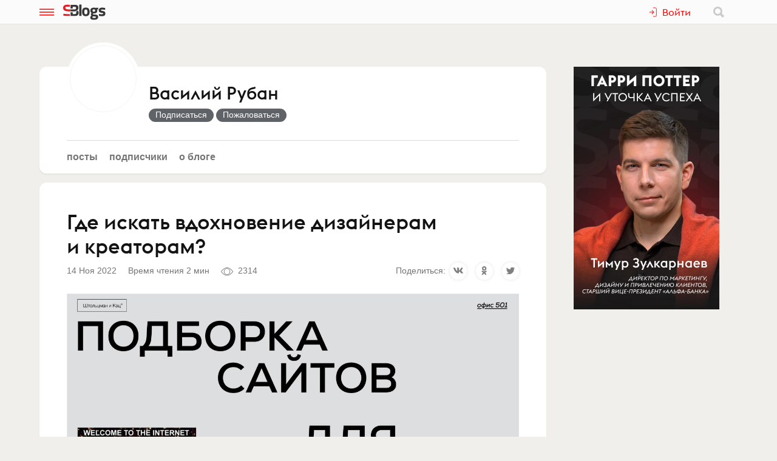

--- FILE ---
content_type: text/html; charset=utf-8
request_url: https://www.sostav.ru/blogs/261637/35428
body_size: 11825
content:
<!doctype html>
<html data-n-head-ssr lang="ru" data-n-head="%7B%22lang%22:%7B%22ssr%22:%22ru%22%7D%7D">
<head >
    <meta data-n-head="ssr" name="robots" content="index, follow"><meta data-n-head="ssr" charset="utf-8"><meta data-n-head="ssr" name="viewport" content="width=device-width, initial-scale=1"><meta data-n-head="ssr" name="msapplication-TileColor" content="#ffffff"><meta data-n-head="ssr" name="theme-color" content="#ffffff"><meta data-n-head="ssr" name="twitter:card" content="summary_large_image"><meta data-n-head="ssr" data-hid="description" name="description" content="Каждый дизайнер или креатор сталкивается с проблемой поиска вдохновения, поэтому наша команда креативного агентства «Штольцман и Кац» решила…"><meta data-n-head="ssr" data-hid="og:url" name="og:url" property="og:url" content="https://www.sostav.ru/blogs/261637/35428"><meta data-n-head="ssr" data-hid="og:title" name="og:title" property="og:title" content="Где искать вдохновение дизайнерам и креаторам?"><meta data-n-head="ssr" data-hid="og:description" name="og:description" property="og:description" content="Каждый дизайнер или креатор сталкивается с проблемой поиска вдохновения, поэтому наша команда креативного агентства «Штольцман и Кац» решила…"><meta data-n-head="ssr" data-hid="og:image" property="og:image" content="https://www.sostav.ru/appi/blogs/feedSocialImage/get?feedId=35428"><meta data-n-head="ssr" data-hid="og:image:width" property="og:image:width" content="1024"><meta data-n-head="ssr" data-hid="og:image:height" property="og:image:height" content="512"><title>Где искать вдохновение дизайнерам и креаторам?</title><base href="/blogs/"><link data-n-head="ssr" rel="apple-touch-icon" sizes="180x180" href="/blogs/favicon/apple-touch-icon.png"><link data-n-head="ssr" rel="icon" type="image/png" sizes="32x32" href="/blogs/favicon/favicon-32x32.png"><link data-n-head="ssr" rel="icon" type="image/png" sizes="16x16" href="/blogs/favicon/favicon-16x16.png"><link data-n-head="ssr" rel="manifest" href="/blogs/site.webmanifest"><link data-n-head="ssr" rel="mask-icon" href="/blogs/favicon/safari-pinned-tab.svg" color="#ff0000"><link data-n-head="ssr" rel="alternate" type="application/rss+xml" href="https://www.sostav.ru/blogsWebServices/ya/feeds/261637.xml" title="Василий Рубан"><link data-n-head="ssr" rel="alternate" type="application/rss+xml" href="https://www.sostav.ru/blogsWebServices/ya/comments/261637.xml" title="Василий Рубан"><link data-n-head="ssr" rel="alternate" type="application/rss+xml" href="https://www.sostav.ru/blogsWebServices/blog/261637.xml" title="Василий Рубан"><link data-n-head="ssr" rel="canonical" href="https://www.sostav.ru/blogs/261637/35428"><script data-n-head="ssr" type="application/ld+json">{"@context":"https://schema.org","@type":"BreadcrumbList","itemListElement":[{"@type":"ListItem","position":1,"item":{"@id":"/blogs/","name":"Бизнес-блоги"}},{"@type":"ListItem","position":2,"item":{"@id":"/blogs/261637","name":"Василий Рубан"}},{"@type":"ListItem","position":3,"item":{"@id":"/blogs/261637/35428","name":"Где искать вдохновение дизайнерам и креаторам?"}}]}</script><link rel="modulepreload" href="/blogs/_nuxt/cf9f155.modern.js" as="script"><link rel="modulepreload" href="/blogs/_nuxt/5e78372.modern.js" as="script"><link rel="preload" href="/blogs/_nuxt/css/fa90f28.css" as="style"><link rel="modulepreload" href="/blogs/_nuxt/492b76e.modern.js" as="script"><link rel="preload" href="/blogs/_nuxt/css/4efb3e6.css" as="style"><link rel="modulepreload" href="/blogs/_nuxt/9bc48dd.modern.js" as="script"><link rel="modulepreload" href="/blogs/_nuxt/79d5775.modern.js" as="script"><link rel="preload" href="/blogs/_nuxt/css/68a0aec.css" as="style"><link rel="modulepreload" href="/blogs/_nuxt/8014e00.modern.js" as="script"><link rel="stylesheet" href="/blogs/_nuxt/css/fa90f28.css"><link rel="stylesheet" href="/blogs/_nuxt/css/4efb3e6.css"><link rel="stylesheet" href="/blogs/_nuxt/css/68a0aec.css">
</head>
<body >
<div data-server-rendered="true" id="__nuxt"><!----><div id="__layout"><div class="bl p-r"><!----> <div class="bl-header"><div class="bl-container"><div class="bl-header__inner"><div class="d-flex bl-header__brand-group"><button type="button" class="bl-header__item bl-header__menubtn"><svg xmlns="http://www.w3.org/2000/svg" class="bl-header__icon icon sprite-icons"><use href="/blogs/_nuxt/ca3a3a4e1a0de7558f2535186dc3c1f3.svg#i-burger" xlink:href="/blogs/_nuxt/ca3a3a4e1a0de7558f2535186dc3c1f3.svg#i-burger"></use></svg></button> <a href="/blogs/" class="bl-header__brand nuxt-link-active"><svg xmlns="http://www.w3.org/2000/svg" class="bl-header__brand-image icon sprite-icons"><use href="/blogs/_nuxt/ca3a3a4e1a0de7558f2535186dc3c1f3.svg#i-sblogs-logo" xlink:href="/blogs/_nuxt/ca3a3a4e1a0de7558f2535186dc3c1f3.svg#i-sblogs-logo"></use></svg></a></div> <!----> <div class="d-flex ai-c"><!----> <div class="bl-header__search"><form action="/search" aria-label="search" class="d-flex ai-c p-r ml-1 bl-search d-none"><div class="bl-search__input-wrap"><input type="text" name="term" placeholder="Найти в блогах" value="" class="bl-input bl-search__input pr-3"></div> <button type="submit" title="Найти в блогах" class="bl-btn bl-btn--clear bl-btn--sm bl-search__btn"><svg xmlns="http://www.w3.org/2000/svg" class="bl-icon fill-gray icon sprite-icons"><use href="/blogs/_nuxt/ca3a3a4e1a0de7558f2535186dc3c1f3.svg#i-search" xlink:href="/blogs/_nuxt/ca3a3a4e1a0de7558f2535186dc3c1f3.svg#i-search"></use></svg></button></form></div></div></div></div></div> <div class="bl__content bl-content pb-1"><!----> <div data-fetch-key="0"><!----> <div data-fetch-key="1" class="bl-container"><div class="bl-columns-dbl mt-768-1"><div class="bl-columns-dbl__col-wide"><div class="bl-card pt-0 pb-1i p-r"><div class="bl-blog-info pb-2"><div class="bl-blog-info__head"><div class="bl-blog-info__avatar bl-bg-avatar bl-bg-avatar--80-120 bl-bg-avatar--round mr-1-1024 c-p" style="background-image:url(/appi/blogs/avatar/user?userId=261637&amp;w=max);"></div> <div><div class="bl-blog-info__title mb-05 mt-1 mt-2-1024 d-flex ai-c"><a href="/blogs/261637" class="bl-link nuxt-link-active">Василий Рубан</a> <!----></div> <!----></div></div></div> <div class="mt-1"><ul class="bl-hmenu tt-lc"><li><a href="/blogs/261637" class="bl-link fw-600 bl-exact-active nuxt-link-active">Посты</a></li> <li><a href="/blogs/261637/subscribers" class="bl-link fw-600 bl-exact-active">Подписчики</a></li> <li><a href="/blogs/261637/info" class="bl-link fw-600 bl-exact-active">О блоге</a></li></ul></div></div> <div class="mt-1"><div class="bl-card bl-feed"><div><h1 class="bl-feed__title mb-05">Где искать вдохновение дизайнерам и&nbsp;креаторам?</h1> <div class="d-flex-768 ai-c jc-sb"><div class="bl-text-small t-m mb-05"><span>2022-11-14 15:11:15</span> <span class="ml-1">Время чтения 2 мин</span> <span class="bl-fteaser-s__bot__item ml-1 ws-nw"><svg xmlns="http://www.w3.org/2000/svg" class="bl-fteaser-s__bot__icon icon sprite-icons"><use href="/blogs/_nuxt/ca3a3a4e1a0de7558f2535186dc3c1f3.svg#i-eye" xlink:href="/blogs/_nuxt/ca3a3a4e1a0de7558f2535186dc3c1f3.svg#i-eye"></use></svg> 2314</span> <!----> <!----></div> <!----></div> <div class="bl-feed__body bl-feed__body--blocks bl-feed__body bl-feed__body--component"><div class="bl-feed-block bl-feed-image"><div class="bl-feed-image__in"><a href="/blogs/images/feeds/30/59341.jpg" class="bl-feed-image__link"><!----> <img src="/blogs/images/feeds/30/59341.jpg" alt="" class="bl-feed-image__pic"></a></div> <!----></div><p>Каждый дизайнер или креатор сталкивается с проблемой поиска вдохновения, поэтому наша команда креативного агентства «<a target="_blank" rel="nofollow noreferrer noopener" href="https://katz.ru">Штольцман и Кац»</a>&nbsp;решила поделиться несколькими ресурсами, которые помогут тебе раскачать свое мышление.</p><p><a target="_blank" rel="nofollow noreferrer noopener" href="https://www.takearidewith.me/">Сайт</a>, где можно «прокатиться» на велосипеде по горам, по лесам. Масштабные видео вело-поездок погружают в атмосферу путешествия.</p><p><a target="_blank" rel="nofollow noreferrer noopener" href="https://farfromhere.emmitfenn.com/)">Сайт</a> музыканта Emmit fenn, который превратил музыкальный процесс в одну большую 3D абстракцию. Некоторые части этой модели отсылают к определенной композиции или к процессу работы автора (просто нажмите на плюсик в нижнем правом углу).</p><p><a target="_blank" rel="nofollow noreferrer noopener" href="https://www.danielspatzek.com/home/">Сайт</a>&nbsp;портфолио дизайнера. Самый сок этого портфолио, что когда ты уходишь с сайта на другую вкладку и возвращаешься обратно, сайт кричит на тебя «не смей уходить с этого сайта!!!». Ну и конечно, показ кейсов в экране телевизора</p></div> <div class="my-2 pt-2 bt-1"><div class="bl-tagline bl-feed__tags mb-1"><span class="bl-tagline__title mr-1">Категории:</span> <a href="/blogs/cat/23" class="bl-tagline__tag mr-1">Графический дизайн и типографика</a></div> <div class="bl-tagline bl-feed__tags mb-1"><span class="bl-tagline__title mr-1">Теги:</span> <a href="/blogs/tags/8" class="bl-tagline__tag mr-1">Креатив</a><a href="/blogs/tags/16" class="bl-tagline__tag mr-1">дизайн</a><a href="/blogs/tags/6643" class="bl-tagline__tag mr-1">вдохновение</a><a href="/blogs/tags/37564" class="bl-tagline__tag mr-1">подборка</a></div> <!----></div> <div class="bl-card__bottom-bar py-1 bg-color-gray-1"><div class="d-flex jc-sb ai-c t-m bl-text-small"><!----></div></div></div></div> <!----></div></div> <div class="bl-columns-dbl__col bl-cover-overlay__spacer"><!----></div></div> <div class="mt-2"><div class="p-1 p-768-0"><div data-fetch-key="2"><div class="bl-card__header__text">Другие материалы блога</div> <div class="observable-block d-flex fw-w jc-sb"><a href="/blogs/261637/53122" class="mt-1 bl-card bl-card--shadow-none bl-link-clear d-block p-r o-h pb-0 observable-item w-320-100 w-768-50 w-1024-33"><div data-src="https://www.sostav.ru/blogs/images/feeds/58/114543.jpg" class="bl-bg-image-16x9 bl-bg-image-contrast bg-size-cover p-a t-0 l-0"></div> <div class="p-r bl-bg-image-16x9"><div class="p-a t-0 l-0"><span class="bl-card__header__text lh-12">По-настоящему жуткая реклама</span></div> <div class="mb-1 px-05 p-a b-0 r-0 bl-text-small fw-600"><span class="bl-text-small"><span>2024-10-31 09:14:40</span> <span class="ml-1"><svg xmlns="http://www.w3.org/2000/svg" class="bl-fteaser-s__bot__icon icon sprite-icons"><use href="/blogs/_nuxt/ca3a3a4e1a0de7558f2535186dc3c1f3.svg#i-eye" xlink:href="/blogs/_nuxt/ca3a3a4e1a0de7558f2535186dc3c1f3.svg#i-eye"></use></svg>
                            2919
                        </span> <!----> <!----></span></div></div></a><a href="/blogs/261637/53072" class="mt-1 bl-card bl-card--shadow-none bl-link-clear d-block p-r o-h pb-0 observable-item w-320-100 w-768-50 w-1024-33"><div data-src="https://www.sostav.ru/blogs/images/feeds/58/114462.jpg" class="bl-bg-image-16x9 bl-bg-image-contrast bg-size-cover p-a t-0 l-0"></div> <div class="p-r bl-bg-image-16x9"><div class="p-a t-0 l-0"><span class="bl-card__header__text lh-12">Как описывать потребителя сегодня?</span></div> <div class="mb-1 px-05 p-a b-0 r-0 bl-text-small fw-600"><span class="bl-text-small"><span>2024-10-30 09:46:09</span> <span class="ml-1"><svg xmlns="http://www.w3.org/2000/svg" class="bl-fteaser-s__bot__icon icon sprite-icons"><use href="/blogs/_nuxt/ca3a3a4e1a0de7558f2535186dc3c1f3.svg#i-eye" xlink:href="/blogs/_nuxt/ca3a3a4e1a0de7558f2535186dc3c1f3.svg#i-eye"></use></svg>
                            832
                        </span> <!----> <!----></span></div></div></a><a href="/blogs/261637/53029" class="mt-1 bl-card bl-card--shadow-none bl-link-clear d-block p-r o-h pb-0 observable-item w-320-100 w-768-50 w-1024-33"><div data-src="https://www.sostav.ru/blogs/images/feeds/58/114381.jpg" class="bl-bg-image-16x9 bl-bg-image-contrast bg-size-cover p-a t-0 l-0"></div> <div class="p-r bl-bg-image-16x9"><div class="p-a t-0 l-0"><span class="bl-card__header__text lh-12">Принципы сегментации рынка</span></div> <div class="mb-1 px-05 p-a b-0 r-0 bl-text-small fw-600"><span class="bl-text-small"><span>2024-10-29 15:15:07</span> <span class="ml-1"><svg xmlns="http://www.w3.org/2000/svg" class="bl-fteaser-s__bot__icon icon sprite-icons"><use href="/blogs/_nuxt/ca3a3a4e1a0de7558f2535186dc3c1f3.svg#i-eye" xlink:href="/blogs/_nuxt/ca3a3a4e1a0de7558f2535186dc3c1f3.svg#i-eye"></use></svg>
                            1440
                        </span> <!----> <!----></span></div></div></a><a href="/blogs/261637/52931" class="mt-1 bl-card bl-card--shadow-none bl-link-clear d-block p-r o-h pb-0 observable-item w-320-100 w-768-50 w-1024-33"><div data-src="https://www.sostav.ru/blogs/images/feeds/58/114092.jpg" class="bl-bg-image-16x9 bl-bg-image-contrast bg-size-cover p-a t-0 l-0"></div> <div class="p-r bl-bg-image-16x9"><div class="p-a t-0 l-0"><span class="bl-card__header__text lh-12">Особенности аудитории современных рынков</span></div> <div class="mb-1 px-05 p-a b-0 r-0 bl-text-small fw-600"><span class="bl-text-small"><span>2024-10-28 09:35:42</span> <span class="ml-1"><svg xmlns="http://www.w3.org/2000/svg" class="bl-fteaser-s__bot__icon icon sprite-icons"><use href="/blogs/_nuxt/ca3a3a4e1a0de7558f2535186dc3c1f3.svg#i-eye" xlink:href="/blogs/_nuxt/ca3a3a4e1a0de7558f2535186dc3c1f3.svg#i-eye"></use></svg>
                            897
                        </span> <!----> <!----></span></div></div></a><a href="/blogs/261637/45562" class="mt-1 bl-card bl-card--shadow-none bl-link-clear d-block p-r o-h pb-0 observable-item w-320-100 w-768-50 w-1024-33"><div data-src="https://www.sostav.ru/blogs/images/feeds/48/95222.jpg" class="bl-bg-image-16x9 bl-bg-image-contrast bg-size-cover p-a t-0 l-0"></div> <div class="p-r bl-bg-image-16x9"><div class="p-a t-0 l-0"><span class="bl-card__header__text lh-12">Финал рекламы!</span></div> <div class="mb-1 px-05 p-a b-0 r-0 bl-text-small fw-600"><span class="bl-text-small"><span>2024-04-24 13:15:19</span> <span class="ml-1"><svg xmlns="http://www.w3.org/2000/svg" class="bl-fteaser-s__bot__icon icon sprite-icons"><use href="/blogs/_nuxt/ca3a3a4e1a0de7558f2535186dc3c1f3.svg#i-eye" xlink:href="/blogs/_nuxt/ca3a3a4e1a0de7558f2535186dc3c1f3.svg#i-eye"></use></svg>
                            1610
                        </span> <!----> <!----></span></div></div></a><a href="/blogs/261637/44889" class="mt-1 bl-card bl-card--shadow-none bl-link-clear d-block p-r o-h pb-0 observable-item w-320-100 w-768-50 w-1024-33"><div data-src="https://www.sostav.ru/blogs/images/feeds/47/92859.jpg" class="bl-bg-image-16x9 bl-bg-image-contrast bg-size-cover p-a t-0 l-0"></div> <div class="p-r bl-bg-image-16x9"><div class="p-a t-0 l-0"><span class="bl-card__header__text lh-12">Как разработать сильный СТМ бренд для маркетплейса и&nbsp;не только</span></div> <div class="mb-1 px-05 p-a b-0 r-0 bl-text-small fw-600"><span class="bl-text-small"><span>2024-03-28 12:51:36</span> <span class="ml-1"><svg xmlns="http://www.w3.org/2000/svg" class="bl-fteaser-s__bot__icon icon sprite-icons"><use href="/blogs/_nuxt/ca3a3a4e1a0de7558f2535186dc3c1f3.svg#i-eye" xlink:href="/blogs/_nuxt/ca3a3a4e1a0de7558f2535186dc3c1f3.svg#i-eye"></use></svg>
                            1707
                        </span> <!----> <!----></span></div></div></a></div></div></div> <!----> <div class="p-1 p-768-0"><div data-fetch-key="3"><div class="bl-card__header__text mt-1">Еще материалы</div> <div class="observable-block d-flex fw-w jc-sb"><a href="/blogs/263188/76140" class="mt-1 bl-card bl-card--shadow-none bl-link-clear d-block p-r o-h pb-0 observable-item w-320-100 w-768-50 w-1200-33"><div data-src="https://www.sostav.ru/blogs/images/feeds/94/186437.jpg" class="bl-bg-image-16x9 bl-bg-image-contrast bg-size-cover p-a t-0 l-0"></div> <div class="p-r bl-bg-image-16x9"><div class="p-a t-0 l-0"><span class="bl-card__header__text lh-12">Накопил интересных эфиров</span></div> <div class="mb-1 px-05 p-a b-0 r-0 bl-text-small fw-600"><span class="bl-text-small"><span>2026-02-02 16:45:47</span> <span class="ml-1"><svg xmlns="http://www.w3.org/2000/svg" class="bl-fteaser-s__bot__icon icon sprite-icons"><use href="/blogs/_nuxt/ca3a3a4e1a0de7558f2535186dc3c1f3.svg#i-eye" xlink:href="/blogs/_nuxt/ca3a3a4e1a0de7558f2535186dc3c1f3.svg#i-eye"></use></svg>
                            39
                        </span> <!----> <!----></span></div></div></a><a href="/blogs/263188/76139" class="mt-1 bl-card bl-card--shadow-none bl-link-clear d-block p-r o-h pb-0 observable-item w-320-100 w-768-50 w-1200-33"><div data-src="https://www.sostav.ru/blogs/images/feeds/94/186435.jpg" class="bl-bg-image-16x9 bl-bg-image-contrast bg-size-cover p-a t-0 l-0"></div> <div class="p-r bl-bg-image-16x9"><div class="p-a t-0 l-0"><span class="bl-card__header__text lh-12">Вам двухголовую или с&nbsp;мехом на&nbsp;лице?</span></div> <div class="mb-1 px-05 p-a b-0 r-0 bl-text-small fw-600"><span class="bl-text-small"><span>2026-02-02 16:44:32</span> <span class="ml-1"><svg xmlns="http://www.w3.org/2000/svg" class="bl-fteaser-s__bot__icon icon sprite-icons"><use href="/blogs/_nuxt/ca3a3a4e1a0de7558f2535186dc3c1f3.svg#i-eye" xlink:href="/blogs/_nuxt/ca3a3a4e1a0de7558f2535186dc3c1f3.svg#i-eye"></use></svg>
                            44
                        </span> <!----> <!----></span></div></div></a><a href="/blogs/263188/76062" class="mt-1 bl-card bl-card--shadow-none bl-link-clear d-block p-r o-h pb-0 observable-item w-320-100 w-768-50 w-1200-33"><div data-src="" class="bl-bg-image-16x9 bl-bg-image-contrast bg-size-cover p-a t-0 l-0"></div> <div class="p-r bl-bg-image-16x9"><div class="p-a t-0 l-0"><span class="bl-card__header__text lh-12">10 фильмов о&nbsp;нетворкинге и&nbsp;построении отношений</span></div> <div class="mb-1 px-05 p-a b-0 r-0 bl-text-small fw-600"><span class="bl-text-small"><span>2026-02-01 17:52:38</span> <span class="ml-1"><svg xmlns="http://www.w3.org/2000/svg" class="bl-fteaser-s__bot__icon icon sprite-icons"><use href="/blogs/_nuxt/ca3a3a4e1a0de7558f2535186dc3c1f3.svg#i-eye" xlink:href="/blogs/_nuxt/ca3a3a4e1a0de7558f2535186dc3c1f3.svg#i-eye"></use></svg>
                            213
                        </span> <!----> <!----></span></div></div></a><a href="/blogs/31628/76053" class="mt-1 bl-card bl-card--shadow-none bl-link-clear d-block p-r o-h pb-0 observable-item w-320-100 w-768-50 w-1200-33"><div data-src="https://www.sostav.ru/blogs/images/feeds/94/186171.jpg" class="bl-bg-image-16x9 bl-bg-image-contrast bg-size-cover p-a t-0 l-0"></div> <div class="p-r bl-bg-image-16x9"><div class="p-a t-0 l-0"><span class="bl-card__header__text lh-12">Что было на&nbsp;улицах: запреты, морозы и&nbsp;хоккей</span></div> <div class="mb-1 px-05 p-a b-0 r-0 bl-text-small fw-600"><span class="bl-text-small"><span>2026-02-01 15:16:07</span> <span class="ml-1"><svg xmlns="http://www.w3.org/2000/svg" class="bl-fteaser-s__bot__icon icon sprite-icons"><use href="/blogs/_nuxt/ca3a3a4e1a0de7558f2535186dc3c1f3.svg#i-eye" xlink:href="/blogs/_nuxt/ca3a3a4e1a0de7558f2535186dc3c1f3.svg#i-eye"></use></svg>
                            146
                        </span> <!----> <!----></span></div></div></a><a href="/blogs/52884/75980" class="mt-1 bl-card bl-card--shadow-none bl-link-clear d-block p-r o-h pb-0 observable-item w-320-100 w-768-50 w-1200-33"><div data-src="https://www.sostav.ru/blogs/images/feeds/94/186003.jpg" class="bl-bg-image-16x9 bl-bg-image-contrast bg-size-cover p-a t-0 l-0"></div> <div class="p-r bl-bg-image-16x9"><div class="p-a t-0 l-0"><span class="bl-card__header__text lh-12">ENDY провели большое исследование креаторов</span></div> <div class="mb-1 px-05 p-a b-0 r-0 bl-text-small fw-600"><span class="bl-text-small"><span>2026-01-30 21:31:30</span> <span class="ml-1"><svg xmlns="http://www.w3.org/2000/svg" class="bl-fteaser-s__bot__icon icon sprite-icons"><use href="/blogs/_nuxt/ca3a3a4e1a0de7558f2535186dc3c1f3.svg#i-eye" xlink:href="/blogs/_nuxt/ca3a3a4e1a0de7558f2535186dc3c1f3.svg#i-eye"></use></svg>
                            479
                        </span> <!----> <!----></span></div></div></a><a href="/blogs/263188/75926" class="mt-1 bl-card bl-card--shadow-none bl-link-clear d-block p-r o-h pb-0 observable-item w-320-100 w-768-50 w-1200-33"><div data-src="https://www.sostav.ru/blogs/images/feeds/93/185807.jpg" class="bl-bg-image-16x9 bl-bg-image-contrast bg-size-cover p-a t-0 l-0"></div> <div class="p-r bl-bg-image-16x9"><div class="p-a t-0 l-0"><span class="bl-card__header__text lh-12">Этот Perplexity сломался, давайте новый</span></div> <div class="mb-1 px-05 p-a b-0 r-0 bl-text-small fw-600"><span class="bl-text-small"><span>2026-01-30 13:50:15</span> <span class="ml-1"><svg xmlns="http://www.w3.org/2000/svg" class="bl-fteaser-s__bot__icon icon sprite-icons"><use href="/blogs/_nuxt/ca3a3a4e1a0de7558f2535186dc3c1f3.svg#i-eye" xlink:href="/blogs/_nuxt/ca3a3a4e1a0de7558f2535186dc3c1f3.svg#i-eye"></use></svg>
                            506
                        </span> <!----> <!----></span></div></div></a></div></div></div></div></div></div></div> <!----> <!----><!----><!----><!----><!----><!----><!----><!----><!----></div></div></div><script>window.__NUXT__=(function(a,b,c,d,e,f,g,h,i,j,k,l,m,n,o,p,q,r,s,t,u,v,w,x,y,z,A,B,C,D,E,F,G,H,I,J,K,L,M,N,O,P,Q,R,S,T,U,V,W,X,Y,Z,_,$,aa,ab){return {layout:"blogs",data:[{blog:a,fetchErrors:B},{}],fetch:{"0":{blog:{blogId:e,title:f,notes:u,created:"2022-08-01 10:53:32",feedsCount:14,postsCount:d,lastFeedDate:C,lastFeedId:D,hits:22778,subscribersCount:E,isCorporate:a,company:l,ballsAvg:"0.000000",logoExists:c,blogVerified:a,ownerData:{id:e,username:f,avatar:h,avatarExists:b},userSubscribed:a,notesFull:u,coverImage:g,avatar:h,meta:{title:f,desc:u,canonical:"https:\u002F\u002Fwww.sostav.ru\u002Fblogs\u002F261637",image:"https:\u002F\u002Fwww.sostav.ru\u002Fappi\u002Fblogs\u002FblogSocialImage\u002Fget?blogId=261637",imageWidth:1024,imageHeight:512,jsonLd:[{"@context":F,"@type":G,itemListElement:[{"@type":n,position:H,item:{"@id":v,name:I}},{"@type":n,position:w,item:{"@id":J,name:f}}]}]}},fetchErrors:B},"1":{feed:{IDFEED:"35428",IDUSER:e,IDPOSTER:e,IDCATEGORY:K,TITLE:"Где искать вдохновение дизайнерам и&nbsp;креаторам?",BODY:"\u003Cfigure class=\"f-block f-block-image\"\u003E\u003Cimg src=\"\u002Fblogs\u002Fimages\u002Ffeeds\u002F30\u002F59341.jpg\" class=\"f-block-image__pic\" \u002F\u003E\u003C\u002Ffigure\u003E\u003Cp\u003EКаждый дизайнер или креатор сталкивается с проблемой поиска вдохновения, поэтому наша команда креативного агентства «\u003Ca target=\"_blank\" rel=\"nofollow noreferrer noopener\" href=\"https:\u002F\u002Fkatz.ru\" \u003EШтольцман и Кац»\u003C\u002Fa\u003E решила поделиться несколькими ресурсами, которые помогут тебе раскачать свое мышление.\u003C\u002Fp\u003E\u003Cp\u003E\u003Ca target=\"_blank\" rel=\"nofollow noreferrer noopener\" href=\"https:\u002F\u002Fwww.takearidewith.me\u002F\" \u003EСайт\u003C\u002Fa\u003E, где можно «прокатиться» на велосипеде по горам, по лесам. Масштабные видео вело-поездок погружают в атмосферу путешествия.\u003C\u002Fp\u003E\u003Cp\u003E\u003Ca target=\"_blank\" rel=\"nofollow noreferrer noopener\" href=\"https:\u002F\u002Ffarfromhere.emmitfenn.com\u002F)\" \u003EСайт\u003C\u002Fa\u003E музыканта Emmit fenn, который превратил музыкальный процесс в одну большую 3D абстракцию. Некоторые части этой модели отсылают к определенной композиции или к процессу работы автора (просто нажмите на плюсик в нижнем правом углу).\u003C\u002Fp\u003E\u003Cp\u003E\u003Ca target=\"_blank\" rel=\"nofollow noreferrer noopener\" href=\"https:\u002F\u002Fwww.danielspatzek.com\u002Fhome\u002F\" \u003EСайт\u003C\u002Fa\u003E портфолио дизайнера. Самый сок этого портфолио, что когда ты уходишь с сайта на другую вкладку и возвращаешься обратно, сайт кричит на тебя «не смей уходить с этого сайта!!!». Ну и конечно, показ кейсов в экране телевизора\u003C\u002Fp\u003E",BODY_SOURCE:{time:1668427974381,blocks:[{id:"yo2f-JBvDo",type:"image",data:{image:{type:"url",url:"\u002Fblogs\u002Fimages\u002Ffeeds\u002F30\u002F59341.jpg",width:1280,height:720,id:59341},caption:l,link:l,formatWide:a,formatBorder:a}},{id:"ALnhIWVYVc",type:q,data:{text:"Каждый дизайнер или креатор сталкивается с проблемой поиска вдохновения, поэтому наша команда креативного агентства «\u003Ca target=\"_blank\" rel=\"nofollow noreferrer noopener\" href=\"https:\u002F\u002Fkatz.ru\"\u003EШтольцман и Кац»\u003C\u002Fa\u003E&nbsp;решила поделиться несколькими ресурсами, которые помогут тебе раскачать свое мышление."}},{id:"V8BKlkuBht",type:q,data:{text:"\u003Ca target=\"_blank\" rel=\"nofollow noreferrer noopener\" href=\"https:\u002F\u002Fwww.takearidewith.me\u002F\"\u003EСайт\u003C\u002Fa\u003E, где можно «прокатиться» на велосипеде по горам, по лесам. Масштабные видео вело-поездок погружают в атмосферу путешествия."}},{id:"OeTLPKbSj-",type:q,data:{text:"\u003Ca target=\"_blank\" rel=\"nofollow noreferrer noopener\" href=\"https:\u002F\u002Ffarfromhere.emmitfenn.com\u002F)\"\u003EСайт\u003C\u002Fa\u003E музыканта Emmit fenn, который превратил музыкальный процесс в одну большую 3D абстракцию. Некоторые части этой модели отсылают к определенной композиции или к процессу работы автора (просто нажмите на плюсик в нижнем правом углу)."}},{id:"PeXfwPx5Eh",type:q,data:{text:"\u003Ca target=\"_blank\" rel=\"nofollow noreferrer noopener\" href=\"https:\u002F\u002Fwww.danielspatzek.com\u002Fhome\u002F\"\u003EСайт\u003C\u002Fa\u003E&nbsp;портфолио дизайнера. Самый сок этого портфолио, что когда ты уходишь с сайта на другую вкладку и возвращаешься обратно, сайт кричит на тебя «не смей уходить с этого сайта!!!». Ну и конечно, показ кейсов в экране телевизора"}}],version:"2.24.3"},EROTIC:c,HITS:"2314",ADDED:"2022-11-14 15:11:15",POSTED:b,TIME_TO_READ:w,BLOGGER_NAME:L,POSTER_NAME:L,TAGS:[[x,"Креатив"],["16","дизайн"],["6643","вдохновение"],["37564","подборка"]],COMMENTS:d,SHOW_ON_MAIN:c,bookmarks:d,isBookmarked:d,isSubscribed:c,meta:{title:M,desc:"Каждый дизайнер или креатор сталкивается с проблемой поиска вдохновения, поэтому наша команда креативного агентства «Штольцман и Кац» решила…",canonical:"https:\u002F\u002Fwww.sostav.ru\u002Fblogs\u002F261637\u002F35428",image:"https:\u002F\u002Fwww.sostav.ru\u002Fappi\u002Fblogs\u002FfeedSocialImage\u002Fget?feedId=35428",imageWidth:"1024",imageHeight:"512",jsonLd:[{"@context":F,"@type":G,itemListElement:[{"@type":n,position:H,item:{"@id":v,name:I}},{"@type":n,position:w,item:{"@id":J,name:f}},{"@type":n,position:E,item:{"@id":"\u002Fblogs\u002F261637\u002F35428",name:M}}]}]},BODY_TYPE:"source",DESC:"Каждый дизайнер или креатор сталкивается с проблемой поиска вдохновения, поэтому наша команда креативного агентства «Штольцман и Кац» решила"},feedLoaded:b,isFeedAdmin:a,isPreview:a},"2":{feeds:[{IDFEED:D,IDUSER:e,IDPOSTER:e,IDCATEGORY:y,ADDED:C,TITLE:"По-настоящему жуткая реклама",BODY:"По-настоящему жуткая реклама. Яркие тыквы, ведьмы, вампиры, скорее милые, чем страшные зомби — реклама на Хэллоуин как правило эксплуатирует красивую и сказочную сторону праздника, превращая его в подобие карнавала. Но встречается и по-настоящему жуткий контент. Играющий на чувстве брезгливости, подкармливающий страхи — использовать эти приемы можно не только на Хэллоуин, что подтверждают наши...",TEASER:"Яркие тыквы, ведьмы, вампиры, скорее милые, чем страшные зомби — реклама на Хэллоуин как правило эксплуатирует красивую и сказочную сторону праздника, превращая его в подобие карнавала. Но встречается и по-настоящему жуткий контент.",POSTS:c,HITS:"2919",FEEDAVGBALL:d,IS_CORPARATE:c,COMPANY:g,TOP_IMAGE:"https:\u002F\u002Fwww.sostav.ru\u002Fblogs\u002Fimages\u002Ffeeds\u002F58\u002F114543.jpg",TOP_IMAGE_WIDTH:o,TOP_IMAGE_HEIGHT:r,BLOG_TITLE:f,BLOG_VERIFIED:a,ownerData:{id:e,username:f,avatar:h,avatarExists:b},posterData:{id:e,username:f,avatar:h,avatarExists:b},bookmarks:d,isBookmarked:a,isSubscribed:a,embed:g,blogAvatar:h},{IDFEED:"53072",IDUSER:e,IDPOSTER:e,IDCATEGORY:m,ADDED:"2024-10-30 09:46:09",TITLE:"Как описывать потребителя сегодня?",BODY:"Как описывать потребителя сегодня. На современных рынках изменились требования к описанию потребителя. Классика маркетинга нас учит — выберите целевой сегмент, опишите его — пол, возраст, образование, семейное положение, доходы. Может быть, немного уточнить про стиль жизни и интересы. И все — вперед, работать. Сегодня так не получится. Сегодня потребители слишком разные, и описывать их придется...",TEASER:"Главная особенность современных потребителей — их разнообразие. Потребители (в том числе одно и того же товара или услуги) настолько разные, что классическое социально-демографическое описание практически не работает. О работающих методиках читайте в этой статье.",POSTS:c,HITS:"832",FEEDAVGBALL:d,IS_CORPARATE:c,COMPANY:g,TOP_IMAGE:"https:\u002F\u002Fwww.sostav.ru\u002Fblogs\u002Fimages\u002Ffeeds\u002F58\u002F114462.jpg",TOP_IMAGE_WIDTH:o,TOP_IMAGE_HEIGHT:r,BLOG_TITLE:f,BLOG_VERIFIED:a,ownerData:{id:e,username:f,avatar:h,avatarExists:b},posterData:{id:e,username:f,avatar:h,avatarExists:b},bookmarks:d,isBookmarked:a,isSubscribed:a,embed:g,blogAvatar:h},{IDFEED:"53029",IDUSER:e,IDPOSTER:e,IDCATEGORY:m,ADDED:"2024-10-29 15:15:07",TITLE:"Принципы сегментации рынка",BODY:"Принципы сегментации рынка. Как сегментировать рынок? Тут нам в помощь добрая классика маркетинга — четыре принципа, которые никак не меняются с годами. Сегменты стали мельче, а принципы, как их выделить, никак не изменились: Классический принцип сегментации. Социально-демографическая сегментация очевидна: выделяем сегменты по возрасту, полу, доходам, этапу жизненного цикла семьи. Например, так...",TEASER:"Современная сегментация рынка имеет мало общего с вариантами классического маркетинга. Мы слишком разные и пол, возраст, семейное положение не определяют то, что и как мы будем покупать. В статье собраны примеры из практики агентства «Штольцман и Кац»",POSTS:c,HITS:"1440",FEEDAVGBALL:d,IS_CORPARATE:c,COMPANY:g,TOP_IMAGE:"https:\u002F\u002Fwww.sostav.ru\u002Fblogs\u002Fimages\u002Ffeeds\u002F58\u002F114381.jpg",TOP_IMAGE_WIDTH:o,TOP_IMAGE_HEIGHT:r,BLOG_TITLE:f,BLOG_VERIFIED:a,ownerData:{id:e,username:f,avatar:h,avatarExists:b},posterData:{id:e,username:f,avatar:h,avatarExists:b},bookmarks:d,isBookmarked:a,isSubscribed:a,embed:g,blogAvatar:h},{IDFEED:"52931",IDUSER:e,IDPOSTER:e,IDCATEGORY:m,ADDED:"2024-10-28 09:35:42",TITLE:"Особенности аудитории современных рынков",BODY:"Любая работа в сфере маркетинга начинается с ответа на главный, базовый вопрос — к кому мы обращаемся? Особенности аудитории современных рынков. Не важно, что мы хотим продать: квартиры в новостройке, хлопья для завтрака, свой канал на Ютюбе, самих себя в Тиндере — не принципиально. Чтобы сделать это успешно, мы должны совершенно четко представлять своего будущего клиента-покупателя-подписчика. И...",TEASER:"Зачем нужно сегментировать аудиторию, почему простого разделения по полу и возрасту недостаточно и что нужно знать про клиента-покупателя-подписчика, чтобы наши товары и услуги оказались интересны и востребованы. Ответам на эти вопросы и посвящена статья.",POSTS:c,HITS:"897",FEEDAVGBALL:d,IS_CORPARATE:c,COMPANY:g,TOP_IMAGE:"https:\u002F\u002Fwww.sostav.ru\u002Fblogs\u002Fimages\u002Ffeeds\u002F58\u002F114092.jpg",TOP_IMAGE_WIDTH:o,TOP_IMAGE_HEIGHT:r,BLOG_TITLE:f,BLOG_VERIFIED:a,ownerData:{id:e,username:f,avatar:h,avatarExists:b},posterData:{id:e,username:f,avatar:h,avatarExists:b},bookmarks:d,isBookmarked:a,isSubscribed:a,embed:g,blogAvatar:h},{IDFEED:"45562",IDUSER:e,IDPOSTER:e,IDCATEGORY:y,ADDED:"2024-04-24 13:15:19",TITLE:"Финал рекламы!",BODY:"УТП сегодня превращается в уникальное восприятие компании, ее марки и товаров. Причем главным для потребителей становится не «лучше», а «отличается». А чтобы работать эффективно, мы должны управлять небольшими фрагментами информации, для которых найдется немного места в голове современного загруженного и замороченного потребителя. Ведь для этого мы креаторы и нужны, чтобы придумать то, что...",TEASER:"Вот такой он - конец рекламы...",POSTS:c,HITS:"1610",FEEDAVGBALL:d,IS_CORPARATE:c,COMPANY:g,TOP_IMAGE:"https:\u002F\u002Fwww.sostav.ru\u002Fblogs\u002Fimages\u002Ffeeds\u002F48\u002F95222.jpg",TOP_IMAGE_WIDTH:"1151",TOP_IMAGE_HEIGHT:"607",BLOG_TITLE:f,BLOG_VERIFIED:a,ownerData:{id:e,username:f,avatar:h,avatarExists:b},posterData:{id:e,username:f,avatar:h,avatarExists:b},bookmarks:d,isBookmarked:a,isSubscribed:a,embed:g,blogAvatar:h},{IDFEED:"44889",IDUSER:e,IDPOSTER:e,IDCATEGORY:N,ADDED:"2024-03-28 12:51:36",TITLE:"Как разработать сильный СТМ бренд для маркетплейса и&nbsp;не только",BODY:O,TEASER:O,POSTS:c,HITS:"1707",FEEDAVGBALL:d,IS_CORPARATE:c,COMPANY:g,TOP_IMAGE:"https:\u002F\u002Fwww.sostav.ru\u002Fblogs\u002Fimages\u002Ffeeds\u002F47\u002F92859.jpg",TOP_IMAGE_WIDTH:o,TOP_IMAGE_HEIGHT:"900",BLOG_TITLE:f,BLOG_VERIFIED:a,ownerData:{id:e,username:f,avatar:h,avatarExists:b},posterData:{id:e,username:f,avatar:h,avatarExists:b},bookmarks:d,isBookmarked:a,isSubscribed:a,embed:g,blogAvatar:h}]},"3":{feeds:[{IDFEED:"76140",IDUSER:i,IDPOSTER:i,IDCATEGORY:m,ADDED:"2026-02-02 16:45:47",TITLE:"Накопил интересных эфиров",BODY:P,TEASER:P,POSTS:c,HITS:"39",FEEDAVGBALL:d,IS_CORPARATE:c,COMPANY:l,TOP_IMAGE:"https:\u002F\u002Fwww.sostav.ru\u002Fblogs\u002Fimages\u002Ffeeds\u002F94\u002F186437.jpg",TOP_IMAGE_WIDTH:z,TOP_IMAGE_HEIGHT:"784",BLOG_TITLE:j,BLOG_VERIFIED:b,ownerData:{id:i,username:j,avatar:k,avatarExists:b},posterData:{id:i,username:j,avatar:k,avatarExists:b},bookmarks:d,isBookmarked:a,isSubscribed:a,embed:g,blogAvatar:k},{IDFEED:"76139",IDUSER:i,IDPOSTER:i,IDCATEGORY:m,ADDED:"2026-02-02 16:44:32",TITLE:"Вам двухголовую или с&nbsp;мехом на&nbsp;лице?",BODY:"Давайте поговорим про дичь. В условиях экспоненциального роста рынка виртуальных инфлюенсеров, который, по прогнозам, увеличится с $6.06 млрд в 2024 году до $45.88 млрд к 2030 году, наблюдается мерзковатая тенденция - создание все большего количества аномальных ИИ-персонажей. Цифровые конструкты, характеризующиеся гротескными физическими чертами, призваны генерировать мгновенный вирусный эффект,...",TEASER:"Давайте поговорим про дичь. В условиях экспоненциального роста рынка виртуальных инфлюенсеров, который, по прогнозам, увеличится с $6.06 млрд в 2024 году до $45.88 млрд к 2030 году, наблюдается мерзковатая тенденция - создание все большего количества аномальных ИИ-персонажей. Цифровые конструкты, характеризующиеся гротескными физическими чертами, призваны генерировать мгновенный вирусный эффект, и...",POSTS:c,HITS:"44",FEEDAVGBALL:d,IS_CORPARATE:c,COMPANY:l,TOP_IMAGE:"https:\u002F\u002Fwww.sostav.ru\u002Fblogs\u002Fimages\u002Ffeeds\u002F94\u002F186435.jpg",TOP_IMAGE_WIDTH:"960",TOP_IMAGE_HEIGHT:z,BLOG_TITLE:j,BLOG_VERIFIED:b,ownerData:{id:i,username:j,avatar:k,avatarExists:b},posterData:{id:i,username:j,avatar:k,avatarExists:b},bookmarks:d,isBookmarked:a,isSubscribed:a,embed:g,blogAvatar:k},{IDFEED:"76062",IDUSER:i,IDPOSTER:i,IDCATEGORY:m,ADDED:"2026-02-01 17:52:38",TITLE:"10 фильмов о&nbsp;нетворкинге и&nbsp;построении отношений",BODY:Q,TEASER:Q,POSTS:c,HITS:"213",FEEDAVGBALL:d,IS_CORPARATE:c,COMPANY:l,TOP_IMAGE:l,TOP_IMAGE_WIDTH:c,TOP_IMAGE_HEIGHT:c,BLOG_TITLE:j,BLOG_VERIFIED:b,ownerData:{id:i,username:j,avatar:k,avatarExists:b},posterData:{id:i,username:j,avatar:k,avatarExists:b},bookmarks:d,isBookmarked:a,isSubscribed:a,embed:g,blogAvatar:k},{IDFEED:"76053",IDUSER:s,IDPOSTER:s,IDCATEGORY:c,ADDED:"2026-02-01 15:16:07",TITLE:"Что было на&nbsp;улицах: запреты, морозы и&nbsp;хоккей",BODY:R,TEASER:R,POSTS:c,HITS:"146",FEEDAVGBALL:d,IS_CORPARATE:p,COMPANY:"Out-of-Home Magazine",TOP_IMAGE:"https:\u002F\u002Fwww.sostav.ru\u002Fblogs\u002Fimages\u002Ffeeds\u002F94\u002F186171.jpg",TOP_IMAGE_WIDTH:"925",TOP_IMAGE_HEIGHT:"694",BLOG_TITLE:"Новости наружной рекламы",BLOG_VERIFIED:b,ownerData:{id:s,username:S,avatar:T,avatarExists:b},posterData:{id:s,username:S,avatar:T,avatarExists:b},bookmarks:d,isBookmarked:a,isSubscribed:a,embed:g,blogAvatar:"\u002Fappi\u002Fblogs\u002Favatar\u002Fblog?blogId=31628"},{IDFEED:"75980",IDUSER:t,IDPOSTER:t,IDCATEGORY:U,ADDED:"2026-01-30 21:31:30",TITLE:"ENDY провели большое исследование креаторов",BODY:"ENDY провели большое исследование креаторов, чтобы узнать, куда движется и чем живёт рынок креаторов. Вышел интересный для изучения материал: Исследование креаторов от ENDY Летом 2025 года мы с нашими стратегами составили большой опросник, чтобы узнать, куда движется и чем живёт рынок креаторов. Мы проанализировали все ответы и составили большой отчёт на 100+ слайдов, в котором рассказали: • о...",TEASER:"ENDY провели большое исследование креаторов, чтобы узнать, куда движется и чем живёт рынок креаторов. Вышел интересный для изучения материал:",POSTS:c,HITS:"479",FEEDAVGBALL:d,IS_CORPARATE:p,COMPANY:V,TOP_IMAGE:"https:\u002F\u002Fwww.sostav.ru\u002Fblogs\u002Fimages\u002Ffeeds\u002F94\u002F186003.jpg",TOP_IMAGE_WIDTH:"1457",TOP_IMAGE_HEIGHT:"813",BLOG_TITLE:V,BLOG_VERIFIED:b,ownerData:{id:t,username:W,avatar:X,avatarExists:b},posterData:{id:t,username:W,avatar:X,avatarExists:b},bookmarks:d,isBookmarked:a,isSubscribed:a,embed:g,blogAvatar:"\u002Fappi\u002Fblogs\u002Favatar\u002Fblog?blogId=52884"},{IDFEED:"75926",IDUSER:i,IDPOSTER:i,IDCATEGORY:m,ADDED:"2026-01-30 13:50:15",TITLE:"Этот Perplexity сломался, давайте новый",BODY:"Если в последнее время вам кажется, что Perplexity стал работать хуже, вам не кажется. Вокруг некогда прорывного ИИ-поисковика, который я нахваливал весь прошлый год при любом удобном случае, сгустились коричневые тучи. У меня твердое чувство, что ответы стали «жидкими», поверхностными и менее точными, и его судя по обсуждениям в разных чатах разделяют многие. Прикладываю мои любимые два скрина...",TEASER:"Если в последнее время вам кажется, что Perplexity стал работать хуже, вам не кажется. Вокруг некогда прорывного ИИ-поисковика, который я нахваливал весь прошлый год при любом удобном случае, сгустились коричневые тучи. У меня твердое чувство, что ответы стали «жидкими», поверхностными и менее точными, и его судя по обсуждениям в разных чатах разделяют многие. Прикладываю мои любимые два скрина на...",POSTS:c,HITS:"506",FEEDAVGBALL:d,IS_CORPARATE:c,COMPANY:l,TOP_IMAGE:"https:\u002F\u002Fwww.sostav.ru\u002Fblogs\u002Fimages\u002Ffeeds\u002F93\u002F185807.jpg",TOP_IMAGE_WIDTH:z,TOP_IMAGE_HEIGHT:"1126",BLOG_TITLE:j,BLOG_VERIFIED:b,ownerData:{id:i,username:j,avatar:k,avatarExists:b},posterData:{id:i,username:j,avatar:k,avatarExists:b},bookmarks:d,isBookmarked:a,isSubscribed:a,embed:g,blogAvatar:k}]}},error:g,state:{windowStatus:d,banner:{visible:b},categories:{cats:{"3":{catId:A,cat:"Упаковка",feedsCount:"380",newFeedsCount:"6"},"5":{catId:Y,cat:"BTL",feedsCount:"160",newFeedsCount:A},"7":{catId:"7",cat:"Digital (web-дизайн, интернет-реклама и продвижение, интернет-сообщества и блоги, интернет-коммуникации, мобильный маркетинг, реклама на цифровых экранах)",feedsCount:"10471",newFeedsCount:"128"},"8":{catId:x,cat:"Вирусная реклама и сетевые эффекты",feedsCount:"276",newFeedsCount:"13"},"9":{catId:m,cat:"Маркетинговые и социологические исследования",feedsCount:"5758",newFeedsCount:Z},"10":{catId:_,cat:"PR",feedsCount:"1796",newFeedsCount:"19"},"11":{catId:"11",cat:"Кейсы",feedsCount:"3635",newFeedsCount:"33"},"15":{catId:"15",cat:"Юмор в бизнесе",feedsCount:"263",newFeedsCount:p},"17":{catId:U,cat:"Фестивали, выставки, события",feedsCount:"3693",newFeedsCount:"36"},"18":{catId:"18",cat:"Бизнес (тендеры, слияния, поглощения, партнерства, ценные бумаги, акционеры, финансы и отчетность)",feedsCount:"3329",newFeedsCount:$},"21":{catId:"21",cat:"Корпоративная печатная продукция и сувениры",feedsCount:"257",newFeedsCount:aa},"22":{catId:N,cat:"Брендинг, стратегическое планирование",feedsCount:"1197",newFeedsCount:_},"23":{catId:K,cat:"Графический дизайн и типографика",feedsCount:"394",newFeedsCount:aa},"24":{catId:"24",cat:"Event-маркетинг",feedsCount:"427",newFeedsCount:A},"25":{catId:y,cat:"Креатив, креативные идеи, рекламные ролики",feedsCount:"1979",newFeedsCount:p},"26":{catId:$,cat:"Медиапланирование",feedsCount:"492",newFeedsCount:c},"27":{catId:"27",cat:"Продукты",feedsCount:"2304",newFeedsCount:Y},"28":{catId:"28",cat:"Типографии, производство, строительно-выставочная деятельность, транзитная реклама, издательский бизнес",feedsCount:"563",newFeedsCount:p},"29":{catId:"29",cat:"Пространственный и промышленный дизайн",feedsCount:"223",newFeedsCount:c},"30":{catId:ab,cat:"Прочее",feedsCount:"4900",newFeedsCount:ab},"31":{catId:Z,cat:"BPM и IT, иформация для CIO",feedsCount:"799",newFeedsCount:x}}},claim:{cat:l,url:l},collegues:{},comments:{opts:{},comments:{}},feedStatus:{feeds:{}},notify:{messages:[]},user:{status:"no-login",user:{},blogs:[],invitations:[]},userBookmarks:{feedsIds:[]},userSubscriptions:{blogsIds:[]}},serverRendered:b,routePath:"\u002F261637\u002F35428",config:{useProxy:a,apiRoot:"https:\u002F\u002Fwww.sostav.ru",apiPath:"\u002Fappi\u002Fblogs\u002F",baseTitle:"Бизнес-блоги - Sostav.ru",metaRobots:"index, follow",googleAnalytics:{id:"UA-26871115-1"},_app:{basePath:v,assetsPath:"\u002Fblogs\u002F_nuxt\u002F",cdnURL:g},http:{}}}}(false,true,"0",0,"261637","Василий Рубан",null,"\u002Fappi\u002Fblogs\u002Favatar\u002Fuser?userId=261637","263188","Алексей Парфун","\u002Fappi\u002Fblogs\u002Favatar\u002Fuser?userId=263188","","9","ListItem","1600","1","paragraph","800","31628","52884","Внутренняя кухня рекламной индустрии, лайфхаки, польза и кейсы от директора АКАР Урал и СЕО агентства «Штольцман и Кац».","\u002Fblogs\u002F",2,"8","25","1280","3",{},"2024-10-31 09:14:40","53122",3,"https:\u002F\u002Fschema.org","BreadcrumbList",1,"Бизнес-блоги","\u002Fblogs\u002F261637","23","vasilij-ruban-tbbyid2l","Где искать вдохновение дизайнерам и креаторам?","22","Этот материал посвящен тому, как мы в брендинговом агентстве «Штольцман и Кац» видим разработку СТМ. Тут мы расскажем о некоторых нюансах, можно даже сказать, которые сильно влияют на конкурентоспособность бренда. Немного о том, почему мы решили написать эту статью. На протяжение 26 лет мы в брендинговом агентстве «Штольцман и Кац» занимаемся созданием и продвижением брендов. За это время мы...","За последний месяц вышло несколько передач и прямых эфиров с моим участием, которыми хотел бы с вами поделиться. Вот, делюсь. Номер раз - разговор с Виктором Набутовым в его передаче \"Набутов здесь.Forbes\" на на тему покупок в эпоху ИИ поисковиков и агентов. Мы там решительно и весьма регулярно сворачивали на всякую философию, и это самое интересное, как по мне. В общем эфир получился кайфовый,...","Продолжаем рубрику #mbaнавыходных, и сегодня говорим о самом ценном активе в бизнесе и жизни — связях. В мире, где информация доступна всем, доступ к нужным людям — главное конкурентное преимущество. Но как строить эти связи? Как превращать контакты в реальные возможности? Эти 10 фильмов — не просто истории успеха, а уроки о том, как создавать, развивать и использовать социальный капитал. 1️⃣ «...","Амстердам запретил рекламу мяса, круизов и авиаперелетов на улицах города Пока одни экраны в России замерзают, а другие — только запускаются, в мире обсуждают, можно ли рекламировать мясо и авиаперелеты. Собрали для вас главное за неделю в мире наружной рекламы. РОССИЯ: рынок в движении Хоккей для поколений. Роман Ротенберг и Константин Майор запустили детский проект «Красная машина ДВОР – связь...","Михаил Янцев","\u002Fappi\u002Fblogs\u002Favatar\u002Fuser?userId=31628","17","Ассоциация Брендинговых Компаний России","АБКР Елена Радзионтковская","\u002Fappi\u002Fblogs\u002Favatar\u002Fuser?userId=52884","5","31","10","26","2","30"));</script><script>!function(){var e=document,t=e.createElement("script");if(!("noModule"in t)&&"onbeforeload"in t){var n=!1;e.addEventListener("beforeload",function(e){if(e.target===t)n=!0;else if(!e.target.hasAttribute("nomodule")||!n)return;e.preventDefault()},!0),t.type="module",t.src=".",e.head.appendChild(t),t.remove()}}();</script><script nomodule src="/blogs/_nuxt/f9b5822.js" defer></script><script type="module" src="/blogs/_nuxt/cf9f155.modern.js" defer></script><script nomodule src="/blogs/_nuxt/df393d5.js" defer></script><script type="module" src="/blogs/_nuxt/79d5775.modern.js" defer></script><script nomodule src="/blogs/_nuxt/8dbae92.js" defer></script><script type="module" src="/blogs/_nuxt/8014e00.modern.js" defer></script><script nomodule src="/blogs/_nuxt/1f49556.js" defer></script><script type="module" src="/blogs/_nuxt/5e78372.modern.js" defer></script><script nomodule src="/blogs/_nuxt/580e280.js" defer></script><script type="module" src="/blogs/_nuxt/492b76e.modern.js" defer></script><script nomodule src="/blogs/_nuxt/28cee72.js" defer></script><script type="module" src="/blogs/_nuxt/9bc48dd.modern.js" defer></script>
</body>
</html>


--- FILE ---
content_type: application/javascript; charset=UTF-8
request_url: https://www.sostav.ru/blogs/_nuxt/2278207.modern.js
body_size: 456
content:
(window.webpackJsonp=window.webpackJsonp||[]).push([[58],{605:function(t,l,e){"use strict";e.r(l);var c={props:["userLoggedIn"],data:()=>({}),computed:{windowStatus(){return this.$store.getters.windowStatus}}},n=e(33),component=Object(n.a)(c,(function(){var t=this,l=t._self._c;return t.userLoggedIn?l("div",{staticClass:"bl-header__item"},[t.windowStatus>1?l("div",{staticClass:"d-flex ai-c h-100"},[l("NuxtLink",{staticClass:"bl-link bl-header__item-text bl-exact-active mr-1 mr-2-1024",attrs:{to:"/"}},[t._v("Моя лента")]),t._v(" "),l("NuxtLink",{staticClass:"bl-link bl-header__item-text bl-exact-active mr-1 mr-2-1024",attrs:{to:"/?cat=all"}},[t._v("Все материалы")]),t._v(" "),l("NuxtLink",{staticClass:"bl-link bl-header__item-text bl-exact-active",attrs:{to:"/?cat=bookmarks"}},[t._v("Закладки")])],1):l("portal",{attrs:{to:"burgerModalFirst"}},[l("div",{staticClass:"bl-card"},[l("ul",{staticClass:"bl-menu"},[l("li",{staticClass:"bl-menu__item"},[l("NuxtLink",{staticClass:"bl-menu__link bl-exact-active",attrs:{to:"/"}},[t._v("Моя лента")])],1),t._v(" "),l("li",{staticClass:"bl-menu__item"},[l("NuxtLink",{staticClass:"bl-menu__link bl-exact-active",attrs:{to:"/?cat=all"}},[t._v("Все материалы")])],1),t._v(" "),l("li",{staticClass:"bl-menu__item"},[l("NuxtLink",{staticClass:"bl-menu__link bl-exact-active",attrs:{to:"/?cat=bookmarks"}},[t._v("Закладки")])],1)])])])],1):t._e()}),[],!1,null,null,null);l.default=component.exports}}]);

--- FILE ---
content_type: application/javascript; charset=UTF-8
request_url: https://www.sostav.ru/blogs/_nuxt/cf9f155.modern.js
body_size: 2083
content:
!function(e){function c(data){for(var c,d,t=data[0],o=data[1],l=data[2],i=0,h=[];i<t.length;i++)d=t[i],Object.prototype.hasOwnProperty.call(r,d)&&r[d]&&h.push(r[d][0]),r[d]=0;for(c in o)Object.prototype.hasOwnProperty.call(o,c)&&(e[c]=o[c]);for(m&&m(data);h.length;)h.shift()();return n.push.apply(n,l||[]),f()}function f(){for(var e,i=0;i<n.length;i++){for(var c=n[i],f=!0,d=1;d<c.length;d++){var t=c[d];0!==r[t]&&(f=!1)}f&&(n.splice(i--,1),e=o(o.s=c[0]))}return e}var d={},t={32:0},r={32:0},n=[];function o(c){if(d[c])return d[c].exports;var f=d[c]={i:c,l:!1,exports:{}};return e[c].call(f.exports,f,f.exports,o),f.l=!0,f.exports}o.e=function(e){var c=[],f=function(){try{return document.createElement("link").relList.supports("preload")}catch(e){return!1}}(),d=!1;t[e]?c.push(t[e]):0!==t[e]&&{7:1,13:1,22:1,26:1,29:1,30:1,35:1,39:1,42:1}[e]&&c.push(t[e]=new Promise((function(c,r){for(var n="css/"+{0:"31d6cfe",1:"31d6cfe",2:"31d6cfe",3:"31d6cfe",6:"31d6cfe",7:"68a0aec",8:"31d6cfe",9:"31d6cfe",10:"31d6cfe",11:"31d6cfe",12:"31d6cfe",13:"e2166ae",14:"31d6cfe",15:"31d6cfe",16:"31d6cfe",17:"31d6cfe",18:"31d6cfe",19:"31d6cfe",20:"31d6cfe",21:"31d6cfe",22:"5869c4f",23:"31d6cfe",24:"31d6cfe",25:"31d6cfe",26:"e2166ae",27:"31d6cfe",28:"31d6cfe",29:"e2166ae",30:"e2166ae",31:"31d6cfe",34:"31d6cfe",35:"b53dbae",36:"31d6cfe",37:"31d6cfe",38:"31d6cfe",39:"0e43387",40:"31d6cfe",41:"31d6cfe",42:"ff7e15f",43:"31d6cfe",44:"31d6cfe",45:"31d6cfe",46:"31d6cfe",47:"31d6cfe",48:"31d6cfe",49:"31d6cfe",50:"31d6cfe",51:"31d6cfe",52:"31d6cfe",53:"31d6cfe",54:"31d6cfe",55:"31d6cfe",56:"31d6cfe",57:"31d6cfe",58:"31d6cfe",59:"31d6cfe",60:"31d6cfe",61:"31d6cfe",62:"31d6cfe",63:"31d6cfe",64:"31d6cfe",65:"31d6cfe",66:"31d6cfe",67:"31d6cfe"}[e]+".css",l=o.p+n,h=document.getElementsByTagName("link"),i=0;i<h.length;i++){var m=(v=h[i]).getAttribute("data-href")||v.getAttribute("href");if(!("stylesheet"!==v.rel&&"preload"!==v.rel||m!==n&&m!==l))return d=!0,c()}var y=document.getElementsByTagName("style");for(i=0;i<y.length;i++){var v;if((m=(v=y[i]).getAttribute("data-href"))===n||m===l)return c()}var w=document.createElement("link");w.rel=f?"preload":"stylesheet",f?w.as="style":w.type="text/css",w.onload=c,w.onerror=function(c){var f=c&&c.target&&c.target.src||l,d=new Error("Loading CSS chunk "+e+" failed.\n("+f+")");d.code="CSS_CHUNK_LOAD_FAILED",d.request=f,delete t[e],w.parentNode.removeChild(w),r(d)},w.href=l,document.getElementsByTagName("head")[0].appendChild(w)})).then((function(){if(t[e]=0,!d&&f){var c=document.createElement("link");c.href=o.p+"css/"+{0:"31d6cfe",1:"31d6cfe",2:"31d6cfe",3:"31d6cfe",6:"31d6cfe",7:"68a0aec",8:"31d6cfe",9:"31d6cfe",10:"31d6cfe",11:"31d6cfe",12:"31d6cfe",13:"e2166ae",14:"31d6cfe",15:"31d6cfe",16:"31d6cfe",17:"31d6cfe",18:"31d6cfe",19:"31d6cfe",20:"31d6cfe",21:"31d6cfe",22:"5869c4f",23:"31d6cfe",24:"31d6cfe",25:"31d6cfe",26:"e2166ae",27:"31d6cfe",28:"31d6cfe",29:"e2166ae",30:"e2166ae",31:"31d6cfe",34:"31d6cfe",35:"b53dbae",36:"31d6cfe",37:"31d6cfe",38:"31d6cfe",39:"0e43387",40:"31d6cfe",41:"31d6cfe",42:"ff7e15f",43:"31d6cfe",44:"31d6cfe",45:"31d6cfe",46:"31d6cfe",47:"31d6cfe",48:"31d6cfe",49:"31d6cfe",50:"31d6cfe",51:"31d6cfe",52:"31d6cfe",53:"31d6cfe",54:"31d6cfe",55:"31d6cfe",56:"31d6cfe",57:"31d6cfe",58:"31d6cfe",59:"31d6cfe",60:"31d6cfe",61:"31d6cfe",62:"31d6cfe",63:"31d6cfe",64:"31d6cfe",65:"31d6cfe",66:"31d6cfe",67:"31d6cfe"}[e]+".css",c.rel="stylesheet",c.type="text/css",document.body.appendChild(c)}})));var n=r[e];if(0!==n)if(n)c.push(n[2]);else{var l=new Promise((function(c,f){n=r[e]=[c,f]}));c.push(n[2]=l);var h,script=document.createElement("script");script.charset="utf-8",script.timeout=120,o.nc&&script.setAttribute("nonce",o.nc),script.src=function(e){return o.p+""+{0:"2e94d53",1:"55e5238",2:"7a6d456",3:"a08e3b7",6:"79d5775",7:"8014e00",8:"7a45edb",9:"be04a8b",10:"637ec70",11:"653119f",12:"57106ca",13:"cec3c1f",14:"88dc3e5",15:"4cc550e",16:"b2780c5",17:"370df98",18:"e2fd1a4",19:"82f8e6d",20:"888ac0e",21:"035082f",22:"8b88056",23:"02d6d12",24:"cb6aae3",25:"c3c03ef",26:"589c4c5",27:"8dbf6d5",28:"66c0034",29:"dcc71bd",30:"83a534a",31:"e30f3ce",34:"7af8fc4",35:"09a28c5",36:"b8fcdb8",37:"00d1a03",38:"e8e99cb",39:"a2a051e",40:"ee111b3",41:"7a16fca",42:"41d10b8",43:"d6ff738",44:"e21670d",45:"42cd346",46:"4614bb0",47:"d226b86",48:"0a51722",49:"2ab795c",50:"f0852b9",51:"86b4e77",52:"ce01ee6",53:"ec66add",54:"4aef351",55:"24e0da2",56:"131de24",57:"0ced992",58:"2278207",59:"101c784",60:"58b700b",61:"3787b83",62:"6ac374e",63:"e4d3b00",64:"8a79b17",65:"82fe436",66:"f9fd3bb",67:"630c04b"}[e]+".modern.js"}(e);var m=new Error;h=function(c){script.onerror=script.onload=null,clearTimeout(y);var f=r[e];if(0!==f){if(f){var d=c&&("load"===c.type?"missing":c.type),t=c&&c.target&&c.target.src;m.message="Loading chunk "+e+" failed.\n("+d+": "+t+")",m.name="ChunkLoadError",m.type=d,m.request=t,f[1](m)}r[e]=void 0}};var y=setTimeout((function(){h({type:"timeout",target:script})}),12e4);script.onerror=script.onload=h,document.head.appendChild(script)}return Promise.all(c)},o.m=e,o.c=d,o.d=function(e,c,f){o.o(e,c)||Object.defineProperty(e,c,{enumerable:!0,get:f})},o.r=function(e){"undefined"!=typeof Symbol&&Symbol.toStringTag&&Object.defineProperty(e,Symbol.toStringTag,{value:"Module"}),Object.defineProperty(e,"__esModule",{value:!0})},o.t=function(e,c){if(1&c&&(e=o(e)),8&c)return e;if(4&c&&"object"==typeof e&&e&&e.__esModule)return e;var f=Object.create(null);if(o.r(f),Object.defineProperty(f,"default",{enumerable:!0,value:e}),2&c&&"string"!=typeof e)for(var d in e)o.d(f,d,function(c){return e[c]}.bind(null,d));return f},o.n=function(e){var c=e&&e.__esModule?function(){return e.default}:function(){return e};return o.d(c,"a",c),c},o.o=function(object,e){return Object.prototype.hasOwnProperty.call(object,e)},o.p="/blogs2/_nuxt/",o.oe=function(e){throw console.error(e),e};var l=window.webpackJsonp=window.webpackJsonp||[],h=l.push.bind(l);l.push=c,l=l.slice();for(var i=0;i<l.length;i++)c(l[i]);var m=h;f()}([]);